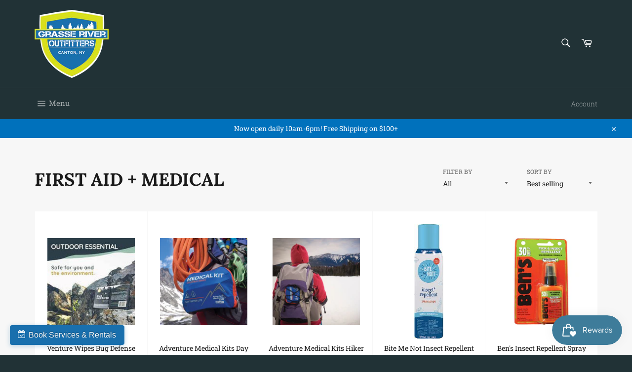

--- FILE ---
content_type: application/x-javascript; charset=utf-8
request_url: https://bundler.nice-team.net/app/shop/status/nocogro.myshopify.com.js?1769165728
body_size: -352
content:
var bundler_settings_updated='1637893556';